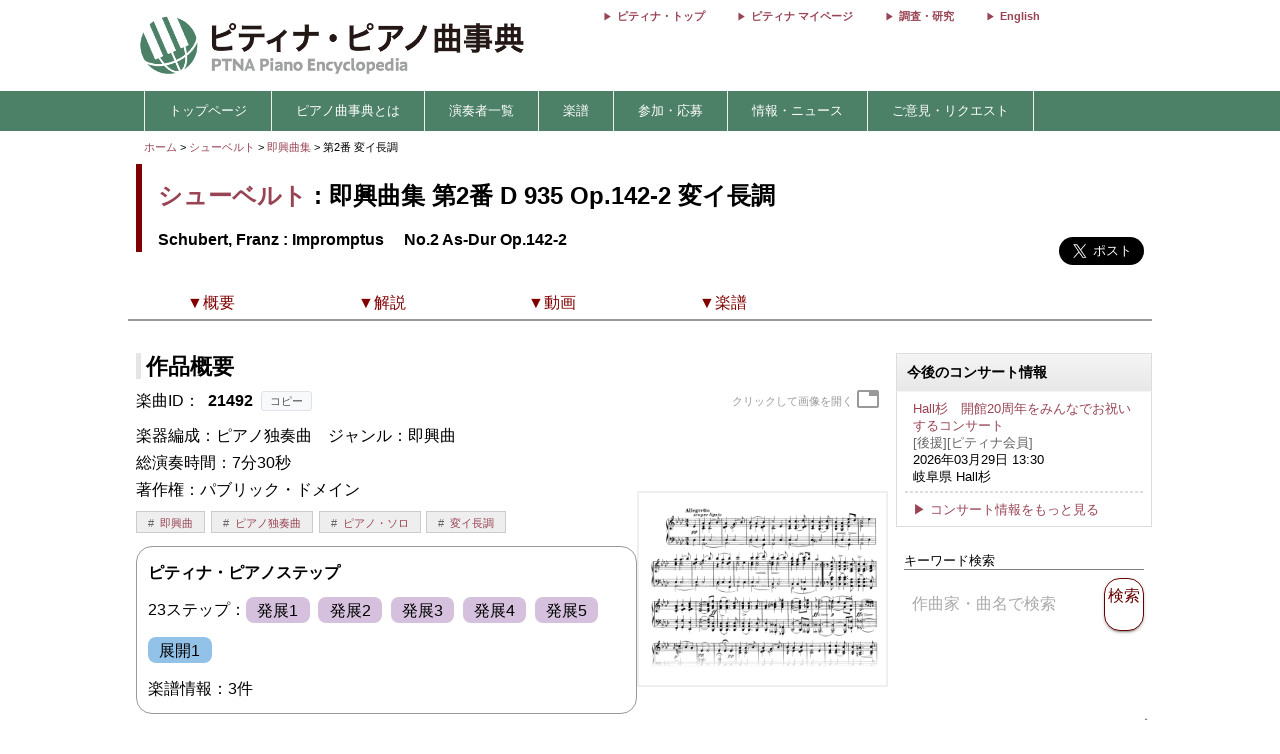

--- FILE ---
content_type: text/html; charset=utf-8
request_url: https://enc.piano.or.jp/musics/21492
body_size: 11403
content:
<!DOCTYPE html>
<html lang="ja">
  <head prefix="og: http://ogp.me/ns# fb: http://ogp.me/ns/fb# article: http://ogp.me/ns/article#">
    <!-- 基本メタタグ -->
<meta charset="UTF-8" />
<meta name="viewport" content="width=device-width, initial-scale=1.0, maximum-scale=1.0, user-scalable=no">
<!-- ページ情報 -->
<title>即興曲集 第2番 D 935 Op.142-2 変イ長調/Impromptus 　No.2 As-Dur  - シューベルト - ピティナ・ピアノ曲事典</title>
<meta name="description" content="第2曲：アレグレット、変イ長調、4分の3拍子 舞踏的な4分の3拍子を取り、メヌエット楽章のように主部―トリオ部―主部のダ・カーポから成る。 変イ長調の主部は三部形式を取り、弱音の両端部と強音の中間部という強弱によって対比される。 三連音によって動きが創り出されるトリオ部では、主部を特徴づけていた舞踏の基本リズムが引き継がれるのみならず、さらに二拍目が強調される。トリオ部内も三部形式を取り、変ニ長調で弱音の両端部と、変ニ短調で強音の中間部がコントラスト...">
<!-- Open Graph -->
<meta property="og:type" content="website" />
<meta property="og:url" content="https://enc.piano.or.jp/musics/21492" />
<meta property="og:title" content="即興曲集 第2番 D 935 Op.142-2 変イ長調/Impromptus 　No.2 As-Dur  - シューベルト - ピティナ・ピアノ曲事典" />
<meta property="og:description" content="第2曲：アレグレット、変イ長調、4分の3拍子 舞踏的な4分の3拍子を取り、メヌエット楽章のように主部―トリオ部―主部のダ・カーポから成る。 変イ長調の主部は三部形式を取り、弱音の両端部と強音の中間部という強弱によって対比される。 三連音によって動きが創り出されるトリオ部では、主部を特徴づけていた舞踏の基本リズムが引き継がれるのみならず、さらに二拍目が強調される。トリオ部内も三部形式を取り、変ニ長調で弱音の両端部と、変ニ短調で強音の中間部がコントラスト..." />
<meta property="og:image" content="https://enc.piano.or.jp/images/person/129.jpg" />
<meta property="og:site_name" content="piano.or.jp" />
<!-- SEO -->
<link rel="canonical" href="https://enc.piano.or.jp/musics/21492" />
  <link rel="alternate" hreflang="ja" href="https://enc.piano.or.jp/musics/21492" />
  <link rel="alternate" hreflang="en" href="https://enc.piano.or.jp/en/musics/21492" />
<!-- Windows タイル -->
<meta name="msapplication-TileColor" content="#2d88ef">
<meta name="msapplication-TileImage" content="/mstile-144x144.png">

    <link rel="manifest" href="/manifest.json">
    <link rel="shortcut icon" href="/favicon.ico" type="image/x-icon"/>
    <!-- Font Loading Optimization (Async) -->
    <link rel="preconnect" href="https://fonts.googleapis.com">
    <link rel="preconnect" href="https://fonts.gstatic.com" crossorigin>
    <link rel="stylesheet" href="https://fonts.googleapis.com/icon?family=Material+Icons&display=swap" media="print" onload="this.media='all'; this.onload=null;">
    <noscript><link rel="stylesheet" href="https://fonts.googleapis.com/icon?family=Material+Icons&display=swap"></noscript>
    <!-- Google Tag Manager -->
<script>
  (function(w,d,s,l,i){w[l]=w[l]||[];w[l].push({'gtm.start':
  new Date().getTime(),event:'gtm.js'});var f=d.getElementsByTagName(s)[0],
  j=d.createElement(s),dl=l!='dataLayer'?'&l='+l:'';j.async=true;j.src=
  'https://www.googletagmanager.com/gtm.js?id='+i+dl;f.parentNode.insertBefore(j,f);
  })(window,document,'script','dataLayer','GTM-NCHZ72');
</script>
<!-- End Google Tag Manager -->

    <!-- TFP - piano.or.jp -->
<script async src="https://srv.tunefindforfans.com/fruits/mangos.js"></script>
<script type="text/javascript">
  window.amplified = window.amplified || { init: [] };
  amplified.init.push(function() {
    amplified.setParams({
      artist: "Schubert, Franz",
      song: "No.2",
    });
    amplified.pushAdUnit(100006941);
    amplified.pushExitAdUnit(100006942);
    amplified.run();
  });
</script>

    <meta name="csrf-param" content="authenticity_token" />
<meta name="csrf-token" content="dFzd1qZ_kYmcHv7tVw9c91YB55sCjOL8_SyJ74JuWqwNBEiCtTMeNPCmgkLWwL7zpbyYKMNnUz1QIeBuZkP5Tw" />
    <link rel="stylesheet" href="/assets/application-21a3ff21005b22932087c4b6deabd279db2824b3248d4fdf69b8a8657cf0475b.css" media="all" />
    <script src="/assets/application-c42e3ebbcd4e6e1a46eb919b65fc451513cc6786d7960c7666880e2c43b8b919.js"></script>
      
    <script type="application/ld+json">
      {"@context":"https://schema.org","@type":"MusicComposition","@id":"https://enc.piano.or.jp/musics/21492","name":"第2番","url":"https://enc.piano.or.jp/musics/21492","inLanguage":"ja","mainEntityOfPage":{"@type":"WebPage","@id":"https://enc.piano.or.jp/musics/21492","inLanguage":"ja"},"alternateName":["No.2"],"composer":{"@type":"Person","@id":"https://enc.piano.or.jp/persons/129","name":"シューベルト","url":"https://enc.piano.or.jp/persons/129","alternateName":["Schubert, Franz"]},"musicalKey":"A-flat major","description":"第2曲：アレグレット、変イ長調、4分の3拍子\u0026nbsp;舞踏的な4分の3拍子を取り、メヌエット楽章のように主部―トリオ部―主部のダ・カーポから成る。\u0026nbsp;変イ長調の主部は三部形式を取り、弱音の両端部と強音の中間部という強弱によって対比される。\u0026nbsp;三連音によって動きが創り出されるトリオ部では、主部を特徴づけていた舞踏の基本リズムが引き継がれるのみならず、さらに二拍目が強調される。...","genre":["即興曲"],"video":[{"@type":"VideoObject","name":"即興曲集　第2番　変イ長調","description":"即興曲集　第2番　変イ長調","thumbnailUrl":"https://i.ytimg.com/vi/J-xprEZIMU4/mqdefault.jpg","uploadDate":"2005-11-09T00:00:00+09:00","duration":"PT0H5M28S","embedUrl":"https://www.youtube.com/embed/J-xprEZIMU4","contentUrl":"https://www.youtube.com/watch?v=J-xprEZIMU4"}]}
    </script>

    <script type="application/ld+json">
      {"@context":"https://schema.org","@type":"BreadcrumbList","itemListElement":[{"@type":"ListItem","position":1,"name":"ピティナ・ピアノ曲事典","item":"https://enc.piano.or.jp/"},{"@type":"ListItem","position":2,"name":"シューベルト","item":"https://enc.piano.or.jp/persons/129"},{"@type":"ListItem","position":3,"name":"即興曲集","item":"https://enc.piano.or.jp/musics/1586"},{"@type":"ListItem","position":4,"name":"第2番","item":"https://enc.piano.or.jp/musics/21492"}]}
    </script>

    <script type="application/ld+json">
      {"@context":"https://schema.org","@type":"Article","headline":"第2番 - 作品概要","description":"第2曲：アレグレット、変イ長調、4分の3拍子\u0026nbsp;舞踏的な4分の3拍子を取り、メヌエット楽章のように主部―トリオ部―主部のダ・カーポから成る。\u0026nbsp;変イ長調の主部は三部形式を取り、弱音の両端部と強音の中間部という強弱によって対比される。\u0026nbsp;三連音によって動きが創り出されるトリオ部では、主部を特徴づけていた舞踏の基本リズムが引き継がれるのみならず、さらに二拍目が強調される。...","mainEntityOfPage":{"@type":"WebPage","@id":"https://enc.piano.or.jp/musics/21492"},"author":{"@type":"Person","name":"髙松　佑介","url":"https://enc.piano.or.jp/persons/7469"},"publisher":{"@type":"Organization","name":"ピティナ・ピアノ曲事典 (ENC Piano)","logo":{"@type":"ImageObject","url":"https://enc.piano.or.jp/images/logo.png"}},"image":"https://enc.piano.or.jp/images/person/129.jpg"}
    </script>

  </head>
  <body class="margin-0 bg-color-white">
    <!-- Google Tag Manager (noscript) -->
<noscript>
  <iframe src="https://www.googletagmanager.com/ns.html?id=GTM-NCHZ72"
height="0" width="0" style="display:none;visibility:hidden">
  </iframe>
</noscript>
<!-- End Google Tag Manager (noscript) -->

    <header>
      <div class="display-none-pc">
  <div id="header" class="padding-0">
  <div class="grid" style="position: relative">
    <div class="col-4_sm-12 grid header_img">
      <!-- モバイル用ヘッダー画像/検索エリア -->
      <div class="col-12_sm-8-middle header-mobile-content">
        <div class="header-image-area">
          <a href="/"><img alt="titlelogo" id="header_img_mb" style="max-width: 100%;height: auto;width: 18rem" src="/assets/enc_top-5d0d441727937545fb49322410e9cf9f04c27469b807f213aff297881a964867.png" /></a>
        </div>
      </div>
    </div>
    <!-- モバイル用検索ボタン -->
    <div class="header-search-mobile">
      <div class="header-search-button" aria-label="検索">
        <i class="material-icons">search</i>
      </div>
    </div>
  </div>
</div>
<!-- 検索フォーム（モバイル用、初期状態では非表示） -->
<div class="header-search-form">
  <form action="/search" method="get">
    <div class="header-search-close" aria-label="閉じる">
      <i class="material-icons">close</i>
    </div>
    <input type="text" name="key" class="header-search-input" placeholder="作曲家・曲名で検索 (例：バッハ　インベンション)">
  </form>
</div>

</div>
<div class="display-none-mobile">
  <div id="header" class="padding-0">
  <div class="grid" style="position: relative">
    <div class="col-4_sm-12 grid header_img">
      <!-- PC用ヘッダー画像 -->
      <div class="header-image-container">
        <a href="/"><img class="padding-left-0-5" alt="titlelogo" id="header_img_pc" src="/assets/enc_top-5d0d441727937545fb49322410e9cf9f04c27469b807f213aff297881a964867.png" /></a>
      </div>
    </div>
    <div class="col-8-right_sm-2 homelink">
      <div class="header-links-container">
          <a href="https://www.piano.or.jp/" class="header-link">ピティナ・トップ</a>
          <a href="https://mypage.piano.or.jp" class="header-link">ピティナ マイページ</a>
          <a href="https://research.piano.or.jp" class="header-link">調査・研究</a>
          <a href="/en/musics/21492" class="header-link">English</a>
      </div>
    </div>
  </div>
</div>

</div>

      <div class="display-none-mobile enc_bg">
  <ul class="nav" style="color: white">
    <li><a style="padding: .5rem"></a></li>
      <li>
          <a style="color: white" class="enc" href="/">トップページ</a>
      </li>
      <li>
          <a class="enc" style="color: white;text-decoration: none;cursor: default;">ピアノ曲事典とは</a>
          <ul>
            <li style="width:12rem;"><a style="color: white" class="enc" href="/about">ピアノ曲事典について</a></li>
            <li style="width:12rem;"><a style="color: white" class="enc" href="/writers/list">執筆者一覧</a></li>
            <li style="width:12rem;"><a style="color: white" class="enc" href="https://prim.piano.or.jp/varius_documents/index.html">各種資料</a></li>
          </ul>
      </li>
      <li>
          <a class="enc" style="color: white;text-decoration: none;cursor: default;">演奏者一覧</a>
          <ul>
            <li style="width:11rem;"><a style="color: white" class="enc" href="/pianists/list">音源提供数順</a></li>
            <li style="width:11rem;"><a style="color: white" class="enc" href="/pianists/list/sort">50音順</a></li>
          </ul>
      </li>
      <li>
          <a class="enc" style="color: white;text-decoration: none;cursor: default;">楽譜</a>
          <ul>
            <li style="width:11rem;"><a style="color: white" class="enc" href="https://musse.jp/">ミュッセ</a></li>
            <li style="width:11rem;"><a style="color: white" class="enc" style="text-decoration: none;cursor: default">楽譜検索(準備中)</a></li>
          </ul>
      </li>
      <li>
          <a class="enc" style="color: white;text-decoration: none;cursor: default;">参加・応募</a>
          <ul>
            <li style="width:14rem;"><a class="enc" style="color: white" href="https://research.piano.or.jp/event/youtube.html">YouTube提携・準提携</a></li>
            <li style="width:14rem;"><a class="enc" style="color: white" href="https://compe.piano.or.jp/event/newpiece/">新曲課題曲の募集</a></li>
            <li style="width:14rem;"><a class="enc" style="color: white" href="https://research.piano.or.jp/event/arrange_audition/index.html">編曲オーディション</a></li>
          </ul>
      </li>
      <li>
          <a class="enc" style="color: white;text-decoration: none;cursor: default;">情報・ニュース</a>
          <ul>
            <li style="width: 12rem;"><a class="enc" style="color: white" href="/news">更新情報一覧</a></li>
            <li style="width: 12rem;"><a class="enc" style="color: white" href="https://research.piano.or.jp/topics/index.html">トピックス(調査・研究)</a></li>
            <li style="width: 12rem;"><a class="enc" style="color: white" href="https://research.piano.or.jp/topics/2021/03/ptna-recordings.html">ピティナ・レーベル</a></li>
            <li style="width: 12rem;"><a class="enc" style="color: white" href="https://www.facebook.com/ptna.enc/" target="_blank">公式FaceBook</a></li>
            <li style="width: 12rem;"><a class="enc" style="color: white" href="https://twitter.com/ptna_enc" target="_blank">公式Twitter</a></li>
            <li style="width: 12rem;"><a style="color: white" class="enc" href="https://www.youtube.com/channel/UCbO_rdgHE5sQOnD5Uokr-Zg" target="_blank">公式Youtube</a></li>
          </ul>
      </li>
      <li>
          <a style="color: white" class="enc" href="https://goo.gl/forms/hvPg13Gkbc9iWepo1" target="_blank">ご意見・リクエスト</a>
      </li>
  </ul>
</div>
<div class="display-none-pc" style="border-bottom: .1rem solid #800000">
</div>

    </header>
    <main id="main">
      <div id="content" class="grid">
          
  
  
<div class="col-12">
  <div id="route" class="grid font-size-0-7" style="padding: .5rem 0">
  <div class="col-12">
        <a href="/">ホーム</a>
        <span>></span>
        <a href="/persons/129">シューベルト</a>
        <span>></span>
        <a href="/musics/1586">即興曲集 </a>
        <span>></span>
      第2番 変イ長調
      <br>
  </div>
</div>

</div>
<div class="grid col-12">
  <div id="music_name_wrapper" class="grid col-12" style="padding:0 .5rem">
    <div id="music_name" class="col-auto_sm-12" style="margin-bottom: 1rem">
  <div class="j">
    <p style="margin: 1rem 0 .5rem 0">
      <a href="/persons/129">シューベルト</a> : 即興曲集 第2番 D 935 Op.142-2 変イ長調
    </p>
  </div>
    <div class="e" style="line-height: 1.5rem">
      <p style="margin-top:0">
        Schubert, Franz : Impromptus 　No.2 As-Dur Op.142-2
      </p>
    </div>
</div>

    <div class="col-2_sm-12 grid grid-3-right" style="min-width: 230px">
  <div style="vertical-align: top;margin-right: 1rem">
    <div id="fb-root"></div>
    <script>
      (function(d, s, id) {
              var js, fjs = d.getElementsByTagName(s)[0];
              if (d.getElementById(id)) return;
              js = d.createElement(s); js.id = id;
              js.src = 'https://connect.facebook.net/ja_JP/sdk.js#xfbml=1&version=v22.0';
              fjs.parentNode.insertBefore(js, fjs);
          }(document, 'script', 'facebook-jssdk'));
    </script>
    <div class="fb-share-button" data-href="https://enc.piano.or.jp/musics/21492" data-layout="button" data-size="large" data-mobile-iframe="true">
      <a class="fb-xfbml-parse-ignore" target="_blank" href="https://www.facebook.com/sharer/sharer.php?u=https%3A%2F%2Fenc.piano.or.jp%2Fmusics%2F21492&amp;src=sdkpreparse">シェア</a>
    </div>
  </div>
  <div>
    <!-- シェアボタンに変換される -->
    <a class="twitter-share-button" href="https://twitter.com/share" data-dnt="true" data-size="large" style="height:100px">Tweet</a>
  </div>
  <!-- [head]内や、[body]の終了直前などに配置 -->
</div>
<!-- share -->
<script>
  !function(d,s,id){
    var js,fjs=d.getElementsByTagName(s)[0],p=/^http:/.test(d.location)?'http':'https';
    if(!d.getElementById(id)){js=d.createElement(s);js.id=id;js.async=true;js.src=p+'://platform.twitter.com/widgets.js';fjs.parentNode.insertBefore(js,fjs);}}
    (document, 'script', 'twitter-wjs');
</script>

    <div class="col-12 col-right font-size-0-8"></div>
  </div>
  <!--music wrap -->
    <div id="pagenavi1" class="grid col-12 pagenavi pagenavi_forever display-none-mobile" style="margin-bottom: 2rem;background-color: #FFF">
      <div chapter="about" class="col-2 pagenavi_button cursor-pointer padding-bottom-0" style="color: #800000;padding-right:.3rem;margin-top:.4rem">
        <div class="font-size-0-8-mobile pagenavi_link" style="margin-bottom: .5rem">▼概要</div>
      </div>
      <div chapter="doc" class="col-2 pagenavi_button cursor-pointer padding-bottom-0" style="color: #800000;padding-right:.3rem;margin-top:.4rem">
        <div class="font-size-0-8-mobile pagenavi_link" style="margin-bottom: .5rem">▼解説</div>
      </div>
      <div chapter="link" class="col-2 pagenavi_button cursor-pointer padding-bottom-0" style="color: #800000;padding-right:.3rem;margin-top:.4rem">
        <div class="font-size-0-8-mobile pagenavi_link" style="margin-bottom: .5rem">▼動画</div>
      </div>
      <div chapter="score" class="col-2 pagenavi_button cursor-pointer padding-bottom-0" style="color: #800000;padding-right:.3rem;margin-top:.4rem">
        <div class="font-size-0-8-mobile pagenavi_link" style="margin-bottom: .5rem">▼楽譜</div>
      </div>
  </div>
  <div id="pagenavi2" class="grid col-12 pagenavi  display-none-mobile" style="margin-bottom: 2rem;background-color: #FFF">
      <div chapter="about" class="col-2 pagenavi_button cursor-pointer padding-bottom-0" style="color: #800000;padding-right:.3rem;margin-top:.4rem">
        <div class="font-size-0-8-mobile pagenavi_link" style="margin-bottom: .5rem">▼概要</div>
      </div>
      <div chapter="doc" class="col-2 pagenavi_button cursor-pointer padding-bottom-0" style="color: #800000;padding-right:.3rem;margin-top:.4rem">
        <div class="font-size-0-8-mobile pagenavi_link" style="margin-bottom: .5rem">▼解説</div>
      </div>
      <div chapter="link" class="col-2 pagenavi_button cursor-pointer padding-bottom-0" style="color: #800000;padding-right:.3rem;margin-top:.4rem">
        <div class="font-size-0-8-mobile pagenavi_link" style="margin-bottom: .5rem">▼動画</div>
      </div>
      <div chapter="score" class="col-2 pagenavi_button cursor-pointer padding-bottom-0" style="color: #800000;padding-right:.3rem;margin-top:.4rem">
        <div class="font-size-0-8-mobile pagenavi_link" style="margin-bottom: .5rem">▼楽譜</div>
      </div>
  </div>

  <script>
  $(function(){
    var array=[];
    var mokuji = $('#pagenavi2').eq(0).offset().top;

    //document.getElementById("pagenavi").innerHTML = s;
    $('.pagenavi_button').click(function(){
      $('html, body').animate({scrollTop:$("#"+$(this).attr('chapter')).offset().top - 80},'fast');
    });

    navi_calc = function(){
      var g = $(this).scrollTop();
      if (mokuji < g){
        $('#pagenavi1').removeClass("pagenavi_forever");
        $('#pagenavi2').addClass("pagenavi_common_fix");
        $('#pagenavi2').addClass("z-depth-1");
        $("#pagenavi2").css("left",$("#pagenavi1").position().left);
      }else{
        $('#pagenavi1').addClass("pagenavi_forever");
        $('#pagenavi2').removeClass("pagenavi_common_fix");
        $('#pagenavi2').removeClass("z-depth-1");

      }
    }
    $(window).scroll(navi_calc);

    var timer = false;
    $(window).resize(function() {
        if (timer !== false) {
            clearTimeout(timer);
        }
        timer = setTimeout(function() {
            mokuji = $('#pagenavi2').eq(0).offset().top;
        }, 200);
    });
    navi_calc();

  });
</script>

  <div class="grid col-9-top_sm-12" style="padding:0 .5rem">
    <div class="col-12">
      <h3 id="about" class="margin-bottom-0-5 margin-top-0">作品概要</h3>
    </div>
    <div class="col-8_sm-12">
      <div style="line-height: 1.7rem">
        <!-- 231027楽曲IDをページ内に比較的大きめに表示させたい -->
<div>
  <!-- 楽曲ID表示部分にコピーボタンを追加 -->
  <div class="music-id-container">
    <span>楽曲ID：</span>
    <b id="music_id_value" class="music-id-value">21492</b>
    <button id="copy_music_id_btn" 
            type="button" 
            class="copy-button"
            data-copied-text="コピーしました"
            data-error-text="コピーに失敗しました">
      コピー
    </button>
  </div>
楽器編成：ピアノ独奏曲　<br class="display-none-pc">ジャンル：即興曲<br />総演奏時間：7分30秒<br />著作権：パブリック・ドメイン<br /></div>

          <div class="col-12">
    <div class="genretag">
            <div class="genretag_item">
              <a href="/musics/tags/159">即興曲</a>
            </div>
            <div class="genretag_item">
              <a href="/musics/tags/55">ピアノ独奏曲</a>
            </div>
            <div class="genretag_item">
              <a href="/musics/tags/61">ピアノ・ソロ</a>
            </div>
            <div class="genretag_item">
              <a href="/musics/tags/344">変イ長調</a>
            </div>
    </div>
  </div>


          <span style="font-size: .7rem;line-height: 0rem">
</span>

            <div style="display: inline-block;border: 1px solid #999;padding: .7rem;border-radius: 1rem">
    <p style="font-weight: bold;margin-bottom: .3rem">ピティナ・ピアノステップ</p>
    <p style="margin-bottom: .3rem;line-height: 2.5rem">23ステップ：<span style='background-color: #D5C0DD;padding: .3rem .7rem;border-radius: .5rem;margin-right: .3rem;white-space: nowrap'>発展1</span> <span style='background-color: #D5C0DD;padding: .3rem .7rem;border-radius: .5rem;margin-right: .3rem;white-space: nowrap'>発展2</span> <span style='background-color: #D5C0DD;padding: .3rem .7rem;border-radius: .5rem;margin-right: .3rem;white-space: nowrap'>発展3</span> <span style='background-color: #D5C0DD;padding: .3rem .7rem;border-radius: .5rem;margin-right: .3rem;white-space: nowrap'>発展4</span> <span style='background-color: #D5C0DD;padding: .3rem .7rem;border-radius: .5rem;margin-right: .3rem;white-space: nowrap'>発展5</span> <span style='background-color: #93C2E8;padding: .3rem .7rem;border-radius: .5rem;margin-right: .3rem;white-space: nowrap'>展開1</span></p>
      楽譜情報：<span>3件</span>
  </div>

      </div>
    </div>
      <div id="description_mobile" class="col-4_sm-12 grid-center">
    <div class="grid col-12">
      <div class="col-12 score-example-notice">
        <ul>
          <li style="vertical-align:middle"><span>クリックして画像を開く</span></li>
          <li style="vertical-align:middle"><i class="material-icons">tab</i></li>
          <ul>
          </div>
            <div class="col-12-middle score-example-container">
              <a target="_blank" href="/images/score_example/21492_1.jpg"><img class="score-example-image-full" alt="楽譜サンプル画像" src="/images/score_example/21492_1.jpg" /></a>
            </div>
        </div>
      </div>

      <div id="des_pc" class="col-12 kaisetu-container">
    <h3 id='doc' class="kaisetu-title">解説<span class='font-size-1'> (1)</span></h3>
  <div id="description_mobile" class="doc">
        <div class="des_more document10rem kaisetu-document10rem">
          <p class="kaisetu-empty-p"></p>
          <h5 class="toggleh4 toggle_gray margin-bottom-1 kaisetu-toggleh4">
            <div class="sankaku kaisetu-sankaku"></div>
            <div class="grid">
              <div class="col-auto kaisetu-col-auto">
                <p class="kaisetu-title-p">
                  解説 : 髙松　佑介
                  (301 文字)
                </p>
              </div>
              <div class="col-4 display-none-mobile kaisetu-date-col">
                更新日：2019年4月8日
              </div>
              <div class="close col-1 kaisetu-close-col">
                [開く]
              </div>
            </div>
          </h5>
            <div class="document kaisetu-document-show">
              <span class="kaisetu-text">
                <meta content="text/html; charset=UTF-8" http-equiv="content-type"><p style="background-color: rgb(255, 255, 255); orphans: 2; widows: 2; text-align: justify;"><span style="font-weight: 400; text-decoration: none; vertical-align: baseline; font-style: normal;">第2曲：アレグレット、変イ長調、4分の3拍子</span></p><p style="background-color: rgb(255, 255, 255); orphans: 2; widows: 2; text-align: justify;"><span style="font-weight: 400; text-decoration: none; vertical-align: baseline; font-style: normal;">&nbsp;舞踏的な4分の3拍子を取り、メヌエット楽章のように主部―トリオ部―主部のダ・カーポから成る。</span></p><p style="background-color: rgb(255, 255, 255); orphans: 2; widows: 2; text-align: justify;"><span style="font-weight: 400; text-decoration: none; vertical-align: baseline; font-style: normal;">&nbsp;変イ長調の主部は三部形式を取り、弱音の両端部と強音の中間部という強弱によって対比される。</span></p><p style="background-color: rgb(255, 255, 255); orphans: 2; widows: 2; text-align: justify;"><span style="font-weight: 400; text-decoration: none; vertical-align: baseline; font-style: normal;">&nbsp;三連音によって動きが創り出されるトリオ部では、主部を特徴づけていた舞踏の基本リズムが引き継がれるのみならず、さらに二拍目が強調される。トリオ部内も三部形式を取り、変ニ長調で弱音の両端部と、変ニ短調で強音の中間部がコントラストをなしている。通例ではトリオ部より主部に重きが置かれることが多いため、トリオ部に主部と同等の規模を持たせ、イ長調のクライマックスを置く構想は斬新だ。</span></p><p style="orphans: 2; widows: 2; height: 11pt; text-align: left;"><span style="font-weight: 400; text-decoration: none; vertical-align: baseline; font-style: normal;"></span></p>
                  <div class="kaisetu-writer">
                    執筆者：
                    <a href="/persons/7469">髙松　佑介</a>
                  </div>
              </span>
            </div>
          </div>
      </div>
    </div>

    <div class="col-12">
      
    </div>
    <div class="col-12" >
      <script>
  $("#origin_open").on("click", function() {
    if($("#origin1").hasClass("display-none")) {
      $("#origin1").removeClass("display-none");
      $("#origin_open").html("&lt;閉じる&gt;");
    } else {
      $("#origin1").addClass("display-none");
      $("#origin_open").html("&lt;表示する&gt;");
    }
  });
</script>

    </div>
    <div class="col-12">
      <h3 id="link" class="mokuji margin-bottom-0-5 margin-top-2">
        ピティナ＆提携チャンネル動画(2件) <span style="font-size: 1rem;font-weight: normal;margin-left: 1rem;"></span>
      </h3>
      <div id="music_source">
        <div class="grid border-grid" style="margin-bottom: 2rem">
              <div id="ptna_music_owl" class="col-12 owl-carousel owl-theme music_owl">
        <div class="item" style="padding: .3rem">
  <a href="http://www.youtube.com/watch?v=J-xprEZIMU4 " class="mitem" target="_blank">
    <div class="item">
      <div style="position: relative">
        <div class="card change-border01">
          <div class="change-border01__inner">
            <div class="card-clickable">
              <a href="http://www.youtube.com/watch?v=J-xprEZIMU4 " class="mitem" target="_blank">
                <div style="position:relative">
                    <img data-src="//i.ytimg.com/vi/J-xprEZIMU4/mqdefault.jpg" class="movie_img lazyload" style="margin-top:0" alt="即興曲集　第2番　変イ長調 - 演奏動画のサムネイル" src="/assets/toka-9b4ced11c21bc9d869c250997976653c0d0048af64896afebf0785af764ca044.png" />
                    <span class="image_in">5:28</span>
                  </div>
                </a>
              </div>
              <div class="owl-content" style="padding-top: .3rem;height: 6rem;color: #333;position:relative">
                <p style="margin:0;font-size: small;height: 5.4rem;overflow: hidden">
                  即興曲集　第2番　変イ長調
                </p>
                  <ul style="position: absolute;bottom: 0;right: 0;padding: .3rem .3rem .3rem .4rem;height: 1.2rem;background-color: #FFF">
                    <li style="vertical-align: sub;color: #999;cursor: pointer"><i id="498" class="material-icons like-buttons" style="font-size: 1rem">favorite_border</i></li>
                    <li style="vertical-align:middle"><span id="count498" style="color: #999">0</span></li>
                  </ul>
              </div>
            </div>
          </div>
        </div>
        <div class="movie_bottom">
            演奏者：
            <a href="/persons/5113">今井　顕</a>
            <br>
          
        </div>
      </div>
    </a>
  </div>

        <div class="item" style="padding: .3rem">
  <a href="https://www.youtube.com/watch?v=fZ71No513zM&amp;t=12m50s " class="mitem" target="_blank">
    <div class="item">
      <div style="position: relative">
        <div class="card change-border01">
          <div class="change-border01__inner">
            <div class="card-clickable">
              <a href="https://www.youtube.com/watch?v=fZ71No513zM&amp;t=12m50s " class="mitem" target="_blank">
                <div style="position:relative">
                    <img data-src="//i.ytimg.com/vi/fZ71No513zM/mqdefault.jpg" class="movie_img lazyload" style="margin-top:0" alt="即興曲集 第2番 - 演奏動画のサムネイル" src="/assets/toka-9b4ced11c21bc9d869c250997976653c0d0048af64896afebf0785af764ca044.png" />
                    <span class="image_in">8:30</span>
                  </div>
                </a>
              </div>
              <div class="owl-content" style="padding-top: .3rem;height: 6rem;color: #333;position:relative">
                <p style="margin:0;font-size: small;height: 5.4rem;overflow: hidden">
                  即興曲集 第2番
                </p>
                  <ul style="position: absolute;bottom: 0;right: 0;padding: .3rem .3rem .3rem .4rem;height: 1.2rem;background-color: #FFF">
                    <li style="vertical-align: sub;color: #999;cursor: pointer"><i id="29970" class="material-icons like-buttons" style="font-size: 1rem">favorite_border</i></li>
                    <li style="vertical-align:middle"><span id="count29970" style="color: #999">0</span></li>
                  </ul>
              </div>
            </div>
          </div>
        </div>
        <div class="movie_bottom">
            演奏者：
            <a href="/persons/5145">金子　一朗</a>
            <br>
          
        </div>
      </div>
    </a>
  </div>

    </div>

        </div>
      </div>
    </div>
    <script>
  $(function(){
    $('.music_owl').owlCarousel({
      margin:10,
      nav:true,
      loop: false,
      navText:['<span class="material-icons">chevron_left</span>','<span class="material-icons">chevron_right</span>'],
      navClass:['btn owl_prevs music_nav_prevs','btn owl_nexts music_nav_nexts'],
      navContainerClass:'owl-nav-container',
      dotsClass:'owl-dots center-align',
      paginationNumbers: true,
      responsive:{
        0:{
          items:1.5,
          slideBy:1,
          center:true
        },
        769:{
          items:4,
          slideBy:4,
          dotData: true
        }
      }
    });
  });
</script>

    <div id="music_source" class="col-12 padding-0">
  <h3 id="score" class="mokuji margin-top-2">
    楽譜<span class="font-size-1 font-normal margin-left-1"></span>
  </h3>
  <div class="grid border-grid">
    <div class="col-12 padding-0">
      <h4>楽譜一覧 (3)</h4>
    </div>
      <div id="ptna_music_owl" class="col-12 owl-carousel owl-theme music_owl">
          <div class="item">
            <div class="ptna_music_owl_item">
              <div class="card width-100">
                <div class="col-12 padding-0-5">
                  <img data-src="https://ptna-assets.s3.ap-northeast-1.amazonaws.com/enc/books/115.jpg" class="score_img lazyload s3_score_not_found_img" alt="シューベルト　即興曲･楽興の時 SCHUBERT - 楽譜表紙画像" src="/assets/toka-9b4ced11c21bc9d869c250997976653c0d0048af64896afebf0785af764ca044.png" />
                </div>
                <div class="col-12 score_list_score_text">
                  <span class="font-size-0-8"><a href="/scores/115">シューベルト　即興曲･楽興の時 SCHUBERT</a><br>
                  </span>
                  <span class="font-size-0-8 font-color-lightgrey">（株）全音楽譜出版社</span>
                  <span class="font-size-0-8 font-color-red"></span>
                </div>
              </div>
            </div>
          </a>
        </div>
          <div class="item">
            <div class="ptna_music_owl_item">
              <div class="card width-100">
                <div class="col-12 padding-0-5">
                  <img data-src="https://ptna-assets.s3.ap-northeast-1.amazonaws.com/enc/books/623.jpg" class="score_img lazyload s3_score_not_found_img" alt="ウィーン原典版００１　シューベルト　即興曲、楽興の時、３つのピアノ曲 - 楽譜表紙画像" src="/assets/toka-9b4ced11c21bc9d869c250997976653c0d0048af64896afebf0785af764ca044.png" />
                </div>
                <div class="col-12 score_list_score_text">
                  <span class="font-size-0-8"><a href="/scores/623">ウィーン原典版００１　シューベルト　即興曲、楽興の時、３つのピアノ曲</a><br>
                  </span>
                  <span class="font-size-0-8 font-color-lightgrey">(株)音楽之友社</span>
                  <span class="font-size-0-8 font-color-red"></span>
                </div>
              </div>
            </div>
          </a>
        </div>
          <div class="item">
            <div class="ptna_music_owl_item">
              <div class="card width-100">
                <div class="col-12 padding-0-5">
                  <img data-src="https://ptna-assets.s3.ap-northeast-1.amazonaws.com/enc/books/864.jpg" class="score_img lazyload s3_score_not_found_img" alt="シューベルト　即興曲・楽興の時　解説付　ＣＤ２枚付　 - 楽譜表紙画像" src="/assets/toka-9b4ced11c21bc9d869c250997976653c0d0048af64896afebf0785af764ca044.png" />
                </div>
                <div class="col-12 score_list_score_text">
                  <span class="font-size-0-8"><a href="/scores/864">シューベルト　即興曲・楽興の時　解説付　ＣＤ２枚付　</a><br>
                  </span>
                  <span class="font-size-0-8 font-color-lightgrey">（株）全音楽譜出版社</span>
                  <span class="font-size-0-8 font-color-red"></span>
                </div>
              </div>
            </div>
          </a>
        </div>
    </div>
</div>
</div>

    <div class="margin-bottom-1 margin-top-0-3">
      <a target="_blank" href="https://imslp.org/wiki/4_Impromptus%2C_D.935_(Schubert%2C_Franz)">IMSLPを参照する</a>
    </div>

      <div id="amplified_100006942"></div>
  </div>

    <div class="grid col-3_sm-12">
      <style type="text/css">
  .banner{
    font-size: .7rem;
  }
  .mfp-content {
  width: 100%;
  overflow: auto;
  -webkit-overflow-scrolling: touch;
  }
  .mfp-content iframe {
    width: 100%;
  }

  @media (max-width:768px) {
    .banner{
      font-size: .9rem;
    }
  }
</style>

<div id="sidebar" class="grid-center grid-top col-12 sidebar">
  <div class="col-12">
      <div class="margin-bottom-1 border-ddd">
        <h4 class="font-size-0-9">今後のコンサート情報</h4>
          <div class="font-size-0-8 margin-0-5">
            <div class="padding-left-0-5 padding-right-0-5">
              <a href="https://concert.piano.or.jp/concerts/27095">Hall杉　開館20周年をみんなでお祝いするコンサート</a><br>
              <span class="font-color-grey">
                [後援][ピティナ会員]<br>
              </span>
                 2026年03月29日 13:30<br>
              岐阜県 Hall杉
            </div>
            <hr class="border-bottom-dashed-1-ddd">
          </div>
        <div class="font-size-0-8 margin-0-5 padding-left-0-5">
          
          <a href="/concerts/by_music/21492">▶ コンサート情報をもっと見る</a>
        </div>
      </div>

  </div>


  <div>
  </div>

  <div class="col-12" style="padding:0 .5rem; margin-top: 0.55rem">
    <div class="col-12 font-size-0-8 margin-bottom-0-5 border-bottom-1-grey">
      キーワード検索
    </div>
    <div class="col-12">
      <form id="form1" name="form1" method="get" action="/search#result" style="width: 100%">
        <div class="grid-center col-12">
              <div class="col-10_sm-9" style="padding-right: 1rem">
                <input type="text" id="s_keyword" name="key" placeholder="作曲家・曲名で検索" class="search-text-field"  style="width: 100%" value="">
              </div>
              <div class="col-2_sm-3 button-color-ptna_red font-color-ptna_red font-color-white-hover z-depth-1" onclick="get_submit();">
                <p style="font-size: 1rem;padding: .5rem 0rem;line-height: 1.1rem">検索</p>
              </div>
              <div class="gird-center col-12" style="margin-top: .2rem">
                <div id="error" class="col-12" style="font-size: .8rem;color: #f44336;text-align: center"></div>
              </div>
        </div>
      </form>
    </div>
  </div>

    <div class="col-12" style="padding:0 .5rem; margin-top: 1rem; margin-bottom: 1rem;">
      <div id="amplified-fit-wrapper" style="width: 100%; position: relative; overflow: hidden;">
        <div id="amplified_100006941" style="width: 320px; height: 50px; transform-origin: top left;"></div>
      </div>
    </div>
    <script>
      (function() {
        function scaleAmplifiedAd() {
          var wrapper = document.getElementById('amplified-fit-wrapper');
          var inner = document.getElementById('amplified_100006941');
          if (!wrapper || !inner) return;

          var wrapperWidth = wrapper.offsetWidth;
          var scale = Math.min(1, wrapperWidth / 320);

          inner.style.transform = 'scale(' + scale + ')';
          wrapper.style.height = (50 * scale) + 'px';
        }

        if (document.readyState === 'loading') {
          document.addEventListener('DOMContentLoaded', scaleAmplifiedAd);
        } else {
          scaleAmplifiedAd();
        }

        window.addEventListener('resize', scaleAmplifiedAd);
      })();
    </script>

  <div class="col-12">
    <a href="https://donation-form.piano.or.jp/contact/form?project=enc" target="_blank">
      <img class="width-100-per margin-0-5" alt="ピティナへのご支援・ご寄付" loading="lazy" src="/assets/banner_goshien_enc-d412dcb788471a9596dc5ce151728ad156844ee045df9645459155e7d065fbfd.webp" />
    </a>
  </div>
</div>

<script>
  function get_submit () {
    if( $('#s_keyword').val() == "" ){
      $('#error').text("キーワードを入力してください");
    }else{
      $("#form1").submit();
    }
  }
</script>

    </div>
</div>
<script>
  $(function(){
      // Owl Carouselの高さ設定
      h = $("#des_tab").height();
      $("#des_tab .owl_prev").css("height",h + "px");
      
      // Owl Carouselの設定
      $('.tab_owl').owlCarousel({
          loop:false,
          margin:0,
          nav:true,
          navText:['<p>←</p>','<p style="text-align:center">→</p>'],
          navClass:['btn owl-prev','btn owl-next'],
          dots:false,
          paginationNumbers: true,
          autoWidth: true,
          responsive:{
              0:{
                  items:3,
                  slideBy:1
              },
              600:{
                  items:3,
                  slideBy:1
              },
              1000:{
                  slideBy:3
              }
          }
      });
      
      // 開閉機能の関数
      function kaihei(html){
          var currentText = $.trim(html.find(".close").eq(0).text());
          var openText = "[開く]";
          var closeText = "[閉じる]";

          if(currentText === openText){
              html.find(".close").eq(0).text(closeText);
          }else{
              html.find(".close").eq(0).text(openText);
          }
      }
      
      // イベントハンドラ
      $(document).on("click", ".gyakusankaku", function(){
          $(this).prev().removeClass("document8rem");
          $(this).removeClass("gyakusankaku");
          $(this).prev().children('p').eq(0).nextAll().css("display","none");
          $(this).prev().children('p').eq(0).nextAll().slideToggle();
          $(this).css("display","none");
      });
      
      $(".more .toggle").on("click", function() {
          if($(this).parent().next().hasClass("gyakusankaku")){
              $(this).parent().next().removeClass("gyakusankaku");
              $(this).parent().next().css("display","none");
              $(this).nextAll().css("display","none");
          }
          $(this).parent().removeClass("document8rem");
          $(this).nextAll().slideToggle();
      });
      
      $(".toggleh4").on("click", function() {
          if ($(this).parent().hasClass("document10rem")){
              $(this).parent().removeClass("document10rem");
          }else{
              $(this).parent().children('div').slideToggle();
          }
          kaihei($(this));
      });
      
      $(".document10rem").on("click", function() {
          if ($(this).hasClass("document10rem")){
              $(this).removeClass("document10rem");
              kaihei($(this));
          }
      });
      
      $(".music_list_h2").on("click", function() {
          $('[slide=' + $(this).attr('target') + "]").slideToggle();
      });
      
      $(".music_list_h1").on("click", function() {
          $(this).children('p').slideToggle();
      });
      
      
      // スコア画像のサイズ設定
      $(".score_img").each(function(){
          var g = $(this).width()/3*4;
          $(this).css({'cssText':"height: "+ g +"px !important"});
      });
      
      // モバイル用の画像調整
      $("#description_mobile").find("img").each(function(){
          $(this).css("width","100%");
          $(this).css("height","auto");
          $(this).css("cursor","pointer");
          $(this).parent().css("max-width","100%");
          $(this).parent().css("height","auto");
      });
  });
</script>

      </div>
    </main>
    <footer>
      <div id="menusub_mb">
  <div id='menusub_mb_navi' class="width-1024 margin-0-auto">
    <ul>
        <li style="line-height: 1.5rem"><a style="font-size:13px;color:#800000" href="/">トップページ</a></li>
        |
        <li style="line-height: 1.5rem"><a style="font-size:13px;color:#800000" href="/about">ピアノ曲事典について</a></li>
        |
        <li style="line-height: 1.5rem"><a style="font-size:13px;color:#800000" href="https://compe.piano.or.jp/event/newpiece/">新曲募集</a></li>
        |
        <li style="line-height: 1.5rem"><a style="font-size:13px;color:#800000" href="https://research.piano.or.jp/event/arrange_audition/index.html">編曲募集</a></li>
        |
        <li style="line-height: 1.5rem"><a style="font-size:13px;color:#800000" href="https://musse.jp/">ミュッセ</a></li>
        |
        <li style="line-height: 1.5rem"><a style="font-size:13px;color:#800000" href="https://goo.gl/forms/hvPg13Gkbc9iWepo1">ご意見・リクエスト</a></li>
        |
        <li style="line-height: 1.5rem"><a style="font-size:13px;color:#800000" href="https://twitter.com/ptna_enc">公式Twitter</a></li>
        |
    </ul>
  </div>
</div>

      <div id="footer">
    <div id="footer_navi" style="text-align: center;margin-bottom: 0;padding-bottom: 0">
      <ul>
          <li style="line-height: 1.5rem; display: inline;">
            <a style="font-size:13px;color:#800000" href="https://www.piano.or.jp/">Home</a>
            |
          </li>
          <li style="line-height: 1.5rem; display: inline;">
            <a style="font-size:13px;color:#800000" href="https://corporate.piano.or.jp/info/index.html">協会概要</a>
            |
          </li>
          <li style="line-height: 1.5rem; display: inline;">
            <a style="font-size:13px;color:#800000" href="https://www.piano.or.jp/member/index.html">入会案内</a>
            |
          </li>
          <li style="line-height: 1.5rem; display: inline;">
            <a style="font-size:13px;color:#800000" href="https://recruit.piano.or.jp/index.html">採用情報</a>
            |
          </li>
          <li style="line-height: 1.5rem; display: inline;">
            <a style="font-size:13px;color:#800000" href="https://www.piano.or.jp/privacy.html">個人情報の取扱い</a>
            |
          </li>
          <li style="line-height: 1.5rem; display: inline;">
            <a style="font-size:13px;color:#800000" href="https://www.piano.or.jp/homepage.html">免責事項</a>
            |
          </li>
          <li style="line-height: 1.5rem; display: inline;">
            <a style="font-size:13px;color:#800000" href="https://www.piano.or.jp/homepage.html">著作権とリンク</a>
            |
          </li>
          <li style="line-height: 1.5rem; display: inline;">
            <a style="font-size:13px;color:#800000" href="https://www.piano.or.jp/homepage.html">推奨環境</a>
            
          </li>
      </ul>
    </div>
  <p class="footer-copyright">Copyright 1996-2026 PianoTeachers' National Association of Japan</p>
</div>

      <div id="fixed-footer" class="display-none-pc">
  <div class="donation-banner-container">
    <a href="https://donation-form.piano.or.jp/contact/form?project=enc&utm_source=website&utm_medium=banner&utm_campaign=enc_fixed_footer&utm_content=donation_footer" target="_blank">
      <img alt="ピティナへの寄付" class="donation-banner" src="/assets/footer_crossgiving_enc-2cfc51e1bff72f2de6a5b7264ce1ec9ff0bfe84efd28aa6021d22b3963d1e816.webp" />
    </a>
  </div>
</div>

    </footer>
    <div class="menu-trigger display-none-pc">
  <span></span>
  <span></span>
  <span></span>
</div>
<div class="nav-right display-none-pc">
    <div class="menu-right">
      <a href="https://www.piano.or.jp/" style="color: white">
        <div>ピティナ トップ</div>
      </a>
    </div>
    <div class="menu-right">
      <a href="https://mypage.piano.or.jp" style="color: white">
        <div>ピティナ マイページ</div>
      </a>
    </div>
    <div class="menu-right">
      <a href="https://research.piano.or.jp" style="color: white">
        <div>調査・研究</div>
      </a>
    </div>
    <div class="menu-right">
      <a href="/pianists/list" style="color: white">
        <div>演奏者一覧</div>
      </a>
    </div>
    <div class="menu-right">
      <a href="/writers/list" style="color: white">
        <div>執筆者一覧</div>
      </a>
    </div>
    <div class="menu-right">
      <a href="https://www.youtube.com/channel/UCbO_rdgHE5sQOnD5Uokr-Zg" target="_blank" style="color: white">
        <div>公式YouTube</div>
      </a>
    </div>
  <!-- 言語切り替えボタン -->
    <div class="menu-right">
      <a href="/en/musics/21492" style="color: white">
        <div>English</div>
      </a>
    </div>
</div>
<div class="overlay"></div>
<script>
  $('.menu-trigger').on('click',function(){
  if($(this).hasClass('active')){
      $(this).removeClass('active');
      $('main').removeClass('open');
      $('header').removeClass('open');
      $('.nav-right').removeClass('open');
      $('.overlay').removeClass('open');
  } else {
      $(this).addClass('active');
      $('main').addClass('open');
      $('header').addClass('open');
      $(".nav-right").addClass('open');
      $('.overlay').addClass('open');
  }
  });
  $('.overlay').on('click',function(){
      if($(this).hasClass('open')){
          $(this).removeClass('open');
          $('.menu-trigger').removeClass('active');
          $('main').removeClass('open');
          $('header').removeClass('open');
          $('.nav-right').removeClass('open');
      }
  });
</script>

  </body>
</html>
<script src="/assets/like_buttons-31bf414d437b5a61be3cc66bd884cbc3880503d9416f9e8d1bbb361f04d42f20.js"></script>


--- FILE ---
content_type: text/plain
request_url: https://www.google-analytics.com/j/collect?v=1&_v=j102&a=363412452&t=pageview&_s=1&dl=https%3A%2F%2Fenc.piano.or.jp%2Fmusics%2F21492&ul=en-us%40posix&dt=%E5%8D%B3%E8%88%88%E6%9B%B2%E9%9B%86%20%E7%AC%AC2%E7%95%AA%20D%20935%20Op.142-2%20%E5%A4%89%E3%82%A4%E9%95%B7%E8%AA%BF%2FImpromptus%20%E3%80%80No.2%20As-Dur%20-%20%E3%82%B7%E3%83%A5%E3%83%BC%E3%83%99%E3%83%AB%E3%83%88%20-%20%E3%83%94%E3%83%86%E3%82%A3%E3%83%8A%E3%83%BB%E3%83%94%E3%82%A2%E3%83%8E%E6%9B%B2%E4%BA%8B%E5%85%B8&sr=1280x720&vp=1280x720&_u=YGHACEABBAAAACAAI~&jid=2023219366&gjid=567593635&cid=605916115.1769322997&tid=UA-2615070-24&_gid=1078531691.1769322997&_r=1&_slc=1&gtm=45He61m0n71NCHZ72v71895328za200zd71895328&gcd=13l3l3l3l1l1&dma=0&tag_exp=103116026~103200004~104527907~104528500~104684208~104684211~105391253~115495939~115938465~115938468~116185179~116185180~116682876~117041588~117042506~117099529&z=1942001590
body_size: -830
content:
2,cG-V2DKBYPZJL